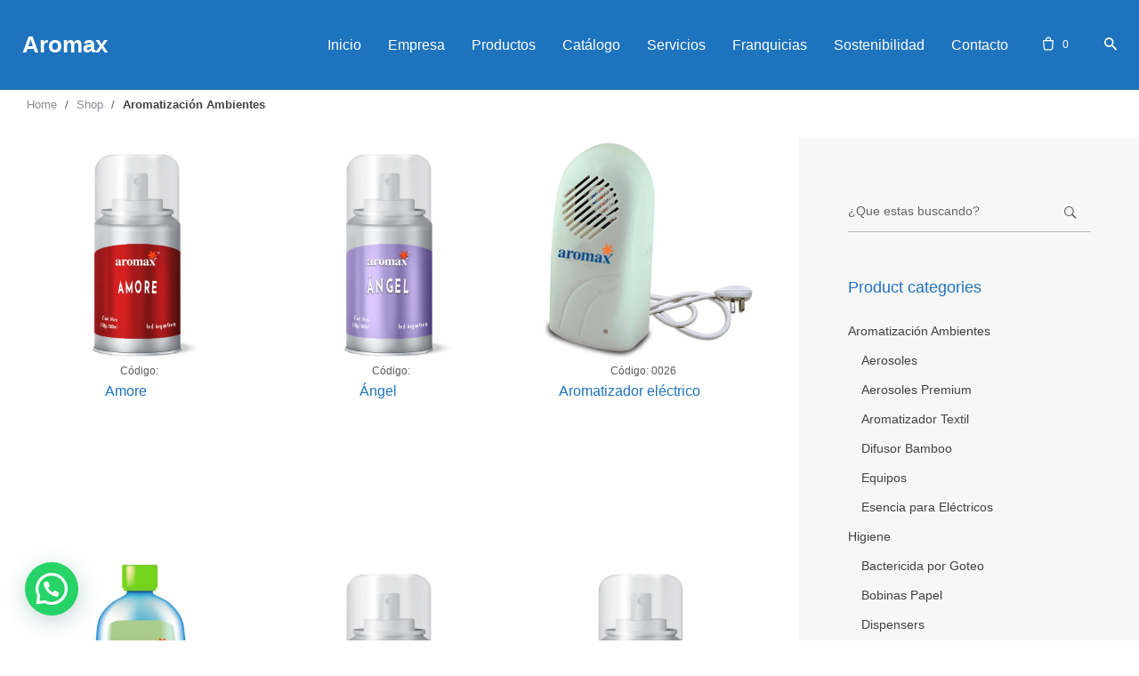

--- FILE ---
content_type: application/x-javascript
request_url: https://aromax.com.ar/wp-content/plugins/lightbox-photoswipe/assets/ps5/frontend.min.js
body_size: 3142
content:
import PhotoSwipeLightbox from './lib/photoswipe-lightbox.esm.min.js';import PhotoSwipeDynamicCaption from './dynamic-caption/photoswipe-dynamic-caption-plugin.esm.min.js';import PhotoSwipeAutoHideUI from './auto-hide-ui/photoswipe-auto-hide-ui.esm.min.js';import PhotoSwipeFullscreen from './fullscreen/photoswipe-fullscreen.esm.min.js';let lbwpsInit=function(domUpdate){let originalBodyPaddingRight=document.body.style.paddingRight;let originalBodyOverflow=document.body.style.overflow;let supportsPushState=('pushState' in history);let isFirstHashUpdate=!0;let historyChanged=!1;if(!domUpdate){document.addEventListener('click',(event)=>{if(event.target.parentNode.getAttribute('data-lbwps-width')){event.preventDefault();openPhotoSwipe(!1,0,event.target.parentNode,!1,'');return}
let path=event.composedPath&&event.composedPath();if(!path){return}
let num=0;while(num<path.length){if(typeof path[num].getAttribute==='function'&&path[num].getAttribute('data-lbwps-width')){event.preventDefault();openPhotoSwipe(!1,0,path[num],!1,'');return}
num++}})}
let elementorCarouselWidgetList=document.querySelectorAll('div[class*="elementor-widget-image-carousel"]');for(let i=0;i<elementorCarouselWidgetList.length;i++){let widgetId=elementorCarouselWidgetList[i].getAttribute('data-lbwps-gid');if(widgetId!=null){if(elementorCarouselWidgetList[i].firstElementChild!=null&&elementorCarouselWidgetList[i].firstElementChild.firstElementChild!=null&&elementorCarouselWidgetList[i].firstElementChild.firstElementChild.firstElementChild!=null&&elementorCarouselWidgetList[i].firstElementChild.firstElementChild.firstElementChild.firstElementChild!=null){let imageBlock=elementorCarouselWidgetList[i].firstElementChild.firstElementChild.firstElementChild.firstElementChild;while(imageBlock!=null){if(imageBlock.classList.contains('swiper-slide')&&!imageBlock.classList.contains('swiper-slide-duplicate')){let imageLink=imageBlock.firstElementChild;if(imageLink!=null&&imageLink.nodeName==='A'&&imageLink.getAttribute('data-lbwps-gid')==null){imageLink.setAttribute('data-lbwps-gid',widgetId)}}
imageBlock=imageBlock.nextElementSibling}}}}
let elementorImageWidgetList=document.querySelectorAll('div[class*="elementor-widget-image"]');for(let i=0;i<elementorImageWidgetList.length;i++){let widgetId=elementorImageWidgetList[i].getAttribute('data-lbwps-gid');if(widgetId!=null){if(elementorImageWidgetList[i].firstElementChild!=null&&elementorImageWidgetList[i].firstElementChild.firstElementChild!=null){let imageLink=elementorImageWidgetList[i].firstElementChild.firstElementChild;if(imageLink!=null&&imageLink.nodeName=='A'&&imageLink.getAttribute('data-lbwps-gid')==null){imageLink.setAttribute('data-lbwps-gid',widgetId)}}}}
let hideScrollbar=function(){const scrollbarWidth=window.innerWidth-document.body.offsetWidth;document.body.style.paddingRight=scrollbarWidth+'px';document.body.style.overflow='hidden'};let showScrollbar=function(){document.body.style.paddingRight=originalBodyPaddingRight;document.body.style.overflow=originalBodyOverflow};let parseThumbnailElements=function(link,id){let elements,galleryItems=[],index;if(id==null||id==1){elements=document.querySelectorAll('a[data-lbwps-width]:not([data-lbwps-gid])')}else{elements=document.querySelectorAll('a[data-lbwps-width][data-lbwps-gid="'+id+'"]')}
for(let i=0;i<elements.length;i++){let element=elements[i];let useImage=!0;let linkHref=element.getAttribute('href');for(let j=0;j<galleryItems.length;j++){if(galleryItems[j].src==linkHref){useImage=!1}}
if(useImage){let caption=null;let title=null;let tabindex=element.getAttribute('tabindex');if(tabindex==null||tabindex==-1){tabindex=0}
caption=element.getAttribute('data-lbwps-caption');if(caption==null&&element.firstElementChild){let describedby=element.firstElementChild.getAttribute('aria-describedby');if(describedby!=null){let description=document.getElementById(describedby);if(description!=null)caption=description.innerHTML}}
if(caption==null){let nextElement=element.nextElementSibling;let parentElement=element.parentElement.nextElementSibling;let parentElement2=element.parentElement.parentElement.nextElementSibling;let parentElement3=element.parentElement.parentElement.parentElement.nextElementSibling;if(nextElement!=null){if(nextElement.className==='.wp-caption-text'){caption=nextElement.innerHTML}else if(nextElement&&nextElement.nodeName==="FIGCAPTION"){caption=nextElement.innerHTML}}else if(parentElement!=null){if(parentElement.className==='.wp-caption-text'){caption=parentElement.innerHTML}else if(parentElement.className==='.gallery-caption'){caption=parentElement.innerHTML}else if(parentElement.nextElementSibling&&parentElement.nextElementSibling.nodeName==="FIGCAPTION"){caption=parentElement.nextElementSibling.innerHTML}}else if(parentElement2&&parentElement2.nodeName==="FIGCAPTION"){caption=parentElement2.innerHTML}else if(parentElement3&&parentElement3.nodeName==="FIGCAPTION"){caption=parentElement3.innerHTML}}
if(caption==null){caption=element.getAttribute('title')}
title='';if(element.getAttribute('data-lbwps-title')!=null&&element.getAttribute('data-lbwps-title')!=''){title=title+'<div class="pswp__caption__title">'+element.getAttribute('data-lbwps-title')+'</div>'}
if(lbwpsOptions.usecaption==='1'&&caption!=null&&caption!=''){title=title+'<div class="pswp__caption__text">'+caption+'</div>'}
if(lbwpsOptions.use_alt==='1'&&element.firstElementChild&&element.firstElementChild.getAttribute('alt')){title=title+'<div class="pswp__caption__alt">'+element.firstElementChild.getAttribute('alt')+'</div>'}
if(element.getAttribute('data-lbwps-description')!=null){title=title+'<div class="pswp__caption__desc">'+element.getAttribute('data-lbwps-description')+'</div>'}
if(element.getAttribute('data-lbwps-filename')!=null){title=title+'<div class="pswp__caption__file">'+element.getAttribute('data-lbwps-filename')+'</div>'}
let msrc=element.getAttribute('href');if(element.getAttribute('data-lbwps-srcsmall')){msrc=element.getAttribute('data-lbwps-srcsmall')}
let exif=element.getAttribute('data-lbwps-exif');if(!exif){exif=''}
galleryItems.push({src:element.getAttribute('href'),msrc:msrc,width:element.getAttribute('data-lbwps-width'),height:element.getAttribute('data-lbwps-height'),title:title,exif:exif,el:element,tabindex:tabindex})}}
galleryItems.sort(function(a,b){let indexa=parseInt(a.tabindex);let indexb=parseInt(b.tabindex);if(indexa>indexb){return 1}
if(indexa<indexb){return-1}
return 0});if(link!=null){for(let i=0;i<galleryItems.length;i++){if(galleryItems[i].el.getAttribute('href')===link.getAttribute('href')){index=i}}}
return[galleryItems,parseInt(index,10)]};let photoswipeParseHash=function(){let hash=window.location.hash.substring(1),params={};if(hash.length<5){return params}
let vars=hash.split('&');for(let i=0;i<vars.length;i++){if(!vars[i]){continue}
let pair=vars[i].split('=');if(pair.length<2){continue}
params[pair[0]]=pair[1]}
if(params.gid){params.gid=parseInt(params.gid,10)}
return params};let openPhotoSwipe=function(element_index,group_index,element,fromURL,returnToUrl){let id=1,items,index,scrollX,scrollY;if(element!=null){id=element.getAttribute('data-lbwps-gid')}else{id=group_index}
items=parseThumbnailElements(element,id);if(element_index===!1){index=items[1]}else{index=element_index}
items=items[0];const options={dataSource:items,showHideAnimationType:'fade',showAnimationDuration:250,hideAnimationDuration:250,closeTitle:lbwpsOptions.label_ui_close,zoomTitle:lbwpsOptions.label_ui_zoom,arrowPrevTitle:lbwpsOptions.label_ui_prev,arrowNextTitle:lbwpsOptions.label_ui_next,errorMsg:lbwpsOptions.label_ui_error,pswpModule:()=>import('./lib/photoswipe.esm.min.js'),initialZoomLevel:'fit',secondaryZoomLevel:'fill',maxZoomLevel:2,spacing:lbwpsOptions.spacing/100,loop:lbwpsOptions.loop==='1',wheelToZoom:!1,pinchToClose:lbwpsOptions.pinchtoclose==='1',closeOnVerticalDrag:lbwpsOptions.close_on_drag==='1',clickToCloseNonZoomable:!0,bgOpacity:lbwpsOptions.bg_opacity/100,padding:{top:parseInt(lbwpsOptions.padding_top),bottom:parseInt(lbwpsOptions.padding_bottom),left:parseInt(lbwpsOptions.padding_left),right:parseInt(lbwpsOptions.padding_right)}}
const lightbox=new PhotoSwipeLightbox(options);window.lbwpsPhotoSwipe=lightbox;lightbox.on('destroy',()=>{window.scroll(scrollX,scrollY)
const pswpElements=document.getElementsByClassName('pswp__scroll-wrap');if(lbwpsOptions.hide_scrollbars==='1'){showScrollbar()}
if(element){element.focus()}
if(lbwpsOptions.history==1){if(historyChanged){historyChanged=!1;history.back()}else{let newURL=window.location.href.split('#')[0];if(supportsPushState){if(isFirstHashUpdate){history.pushState('',document.title,newURL)}else{history.replaceState('',document.title,newURL)}}else{if(isFirstHashUpdate){window.location.hash=''}else{window.location.replace(newURL)}}}
isFirstHashUpdate=!0}});if(lbwpsOptions.show_fullscreen==='1'){const fullscreenPlugin=new PhotoSwipeFullscreen(lightbox,{fullscreenTitle:lbwpsOptions.label_ui_fullscreen})}
if(lbwpsOptions.show_caption==='1'){const captionPlugin=new PhotoSwipeDynamicCaption(lightbox,{type:lbwpsOptions.caption_type,captionContent:(slide)=>{let caption='';if(slide.data.title&&slide.data.title!==''){caption=caption+'<div class="pswp__caption">'+slide.data.title+'</div>'}
if(slide.data.exif&&slide.data.exif!==''){caption=caption+'<div class="pswp__caption__exif">'+slide.data.exif+'</div>'}
return caption},mobileLayoutBreakpoint:function(){if(this.options.type!=='overlay'){return window.innerWidth<600}}})}
if(lbwpsOptions.idletime>0){const autoHideUI=new PhotoSwipeAutoHideUI(lightbox,{idleTime:lbwpsOptions.idletime})}
if(lbwpsOptions.desktop_slider==='1'){const lbwpsGoTo=(index,animate=!1)=>{index=lightbox.pswp.getLoopedIndex(index);const indexChanged=lightbox.pswp.mainScroll.moveIndexBy(index-lightbox.pswp.potentialIndex,animate);if(indexChanged){lightbox.pswp.dispatch('afterGoto')}}
lightbox.on('uiRegister',()=>{lightbox.pswp.next=()=>lbwpsGoTo(lightbox.pswp.potentialIndex+1,!0);lightbox.pswp.prev=()=>lbwpsGoTo(lightbox.pswp.potentialIndex-1,!0)})}
if(lbwpsOptions.history==='1'){lightbox.on('change',()=>{let gid=1;if(lightbox.pswp.currSlide.data.el.dataset.lbwpsGid){gid=lightbox.pswp.currSlide.data.el.dataset.lbwpsGid}
let pid=lightbox.pswp.currSlide.index+1;let newHash='gid='+gid+'&pid='+pid;let newURL=window.location.href.split('#')[0]+'#'+newHash;if(supportsPushState){if(isFirstHashUpdate){historyChanged=!0;history.pushState('',document.title,newURL)}else{history.replaceState('',document.title,newURL)}}else{if(isFirstHashUpdate){window.location.hash=newHash}else{window.location.replace(newURL)}}
isFirstHashUpdate=!1})}
lightbox.init();if(lbwpsOptions.hide_scrollbars==='1'){hideScrollbar()}
scrollX=window.scrollX;scrollY=window.scrollY;lightbox.loadAndOpen(index);window.addEventListener('hashchange',()=>{let hashData=photoswipeParseHash();if(!hashData.gid&&!hashData.pid){if(lightbox.pswp){historyChanged=!1;lightbox.pswp.close();isFirstHashUpdate=!0}}else{isFirstHashUpdate=!1;clickElement(hashData.gid,hashData.pid)}})};let clickElement=function(gid,pid){let elements;if(gid==1){elements=document.querySelectorAll('a[data-lbwps-width]:not([data-lbwps-gid])')}else{elements=document.querySelectorAll('a[data-lbwps-width][data-lbwps-gid="'+gid+'"]')}
elements[pid-1].click()}
window.lbwpsCopyToClipboard=function(str){const el=document.createElement('textarea');el.value=str;el.setAttribute('readonly','');el.style.position='absolute';el.style.left='-9999px';document.body.appendChild(el);const selected=document.getSelection().rangeCount>0?document.getSelection().getRangeAt(0):!1;el.select();document.execCommand('copy');document.body.removeChild(el);if(selected){document.getSelection().removeAllRanges();document.getSelection().addRange(selected)}}
if(!domUpdate){let hashData=photoswipeParseHash();if(hashData.pid&&hashData.gid){isFirstHashUpdate=!1;clickElement(hashData.gid,hashData.pid)}}}
let lbwpsReady=(function(){let readyEventFired=!1;return function(fn){let idempotentFn=function(){if(readyEventFired){return}
readyEventFired=!0;return fn()}
if(document.readyState==="complete"){return idempotentFn()}
document.addEventListener("DOMContentLoaded",idempotentFn,!1);window.addEventListener("load",idempotentFn,!1)}})();lbwpsReady(function(){window.lbwpsPhotoSwipe=null;lbwpsInit(!1);let mutationObserver=null;if(typeof MutationObserver!=='undefined'){let mutationObserver=new MutationObserver(function(mutations){if(window.lbwpsPhotoSwipe===null){let nodesAdded=!1;for(let i=0;i<mutations.length;i++){if('childList'===mutations[i].type){nodesAdded=!0}};if(nodesAdded){lbwpsInit(!0)}}});mutationObserver.observe(document.querySelector('body'),{childList:!0,subtree:!0,attributes:!1})}})